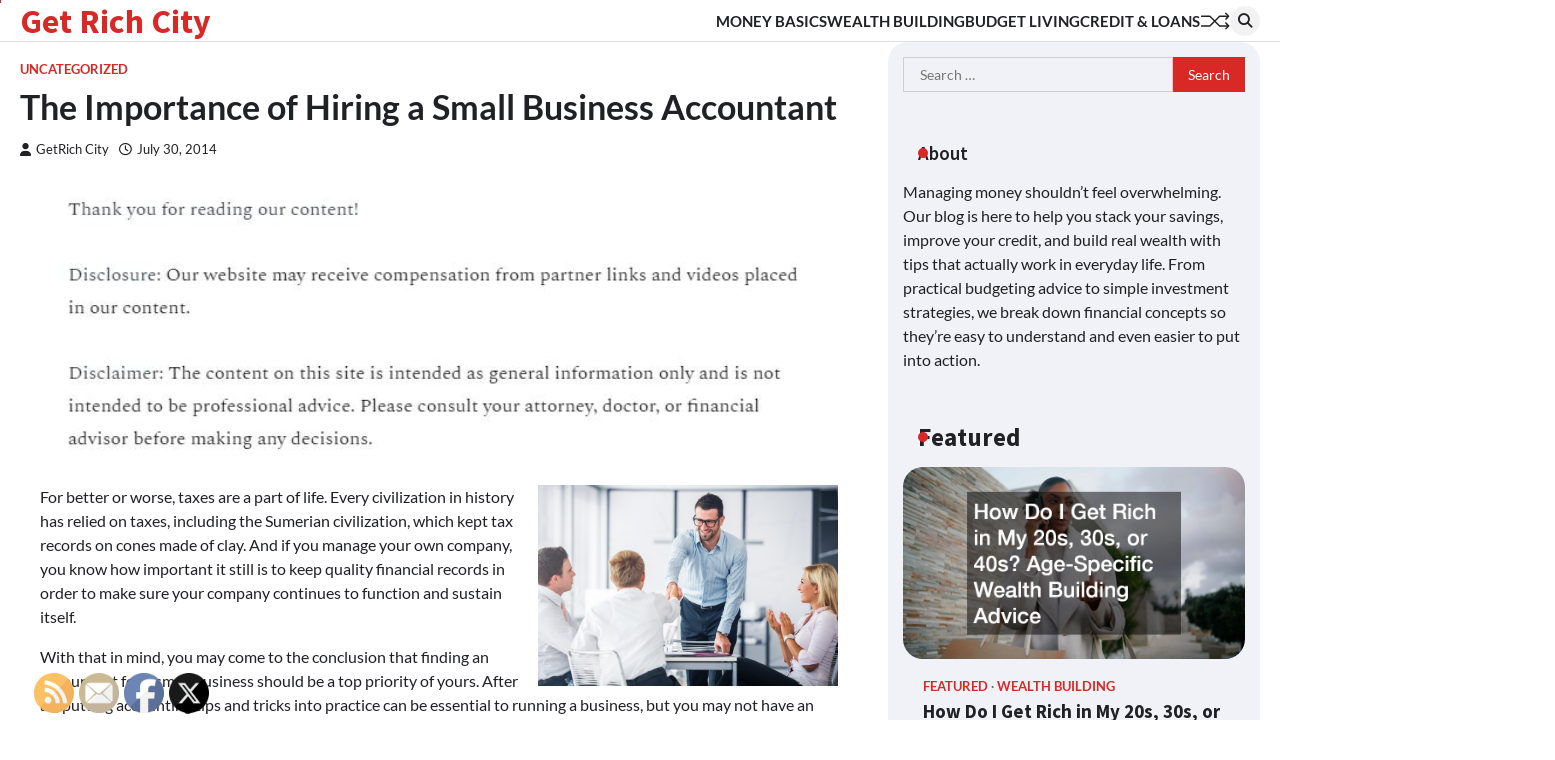

--- FILE ---
content_type: text/html; charset=UTF-8
request_url: https://getrichcity.com/2014/07/30/the-importance-of-hiring-a-small-business-accountant/
body_size: 16294
content:
<!doctype html>
<html lang="en-US">
<head>
	<meta charset="UTF-8">
	<meta name="viewport" content="width=device-width, initial-scale=1">
	<link rel="profile" href="https://gmpg.org/xfn/11">

	<meta name='robots' content='index, follow, max-image-preview:large, max-snippet:-1, max-video-preview:-1' />

	<!-- This site is optimized with the Yoast SEO plugin v26.8 - https://yoast.com/product/yoast-seo-wordpress/ -->
	<title>The Importance of Hiring a Small Business Accountant - Get Rich City</title>
	<link rel="canonical" href="https://getrichcity.com/2014/07/30/the-importance-of-hiring-a-small-business-accountant/" />
	<meta property="og:locale" content="en_US" />
	<meta property="og:type" content="article" />
	<meta property="og:title" content="The Importance of Hiring a Small Business Accountant - Get Rich City" />
	<meta property="og:description" content="For better or worse, taxes are a part of life. Every civilization in history has relied on taxes, including the&hellip;" />
	<meta property="og:url" content="https://getrichcity.com/2014/07/30/the-importance-of-hiring-a-small-business-accountant/" />
	<meta property="og:site_name" content="Get Rich City" />
	<meta property="article:published_time" content="2014-07-30T10:04:08+00:00" />
	<meta property="article:modified_time" content="2021-01-12T03:28:10+00:00" />
	<meta name="author" content="GetRich City" />
	<meta name="twitter:card" content="summary_large_image" />
	<meta name="twitter:label1" content="Written by" />
	<meta name="twitter:data1" content="GetRich City" />
	<meta name="twitter:label2" content="Est. reading time" />
	<meta name="twitter:data2" content="1 minute" />
	<!-- / Yoast SEO plugin. -->


<link rel="alternate" type="application/rss+xml" title="Get Rich City &raquo; Feed" href="https://getrichcity.com/feed/" />
<link rel="alternate" title="oEmbed (JSON)" type="application/json+oembed" href="https://getrichcity.com/wp-json/oembed/1.0/embed?url=https%3A%2F%2Fgetrichcity.com%2F2014%2F07%2F30%2Fthe-importance-of-hiring-a-small-business-accountant%2F" />
<link rel="alternate" title="oEmbed (XML)" type="text/xml+oembed" href="https://getrichcity.com/wp-json/oembed/1.0/embed?url=https%3A%2F%2Fgetrichcity.com%2F2014%2F07%2F30%2Fthe-importance-of-hiring-a-small-business-accountant%2F&#038;format=xml" />
<style id='wp-img-auto-sizes-contain-inline-css'>
img:is([sizes=auto i],[sizes^="auto," i]){contain-intrinsic-size:3000px 1500px}
/*# sourceURL=wp-img-auto-sizes-contain-inline-css */
</style>
<style id='wp-emoji-styles-inline-css'>

	img.wp-smiley, img.emoji {
		display: inline !important;
		border: none !important;
		box-shadow: none !important;
		height: 1em !important;
		width: 1em !important;
		margin: 0 0.07em !important;
		vertical-align: -0.1em !important;
		background: none !important;
		padding: 0 !important;
	}
/*# sourceURL=wp-emoji-styles-inline-css */
</style>
<style id='wp-block-library-inline-css'>
:root{--wp-block-synced-color:#7a00df;--wp-block-synced-color--rgb:122,0,223;--wp-bound-block-color:var(--wp-block-synced-color);--wp-editor-canvas-background:#ddd;--wp-admin-theme-color:#007cba;--wp-admin-theme-color--rgb:0,124,186;--wp-admin-theme-color-darker-10:#006ba1;--wp-admin-theme-color-darker-10--rgb:0,107,160.5;--wp-admin-theme-color-darker-20:#005a87;--wp-admin-theme-color-darker-20--rgb:0,90,135;--wp-admin-border-width-focus:2px}@media (min-resolution:192dpi){:root{--wp-admin-border-width-focus:1.5px}}.wp-element-button{cursor:pointer}:root .has-very-light-gray-background-color{background-color:#eee}:root .has-very-dark-gray-background-color{background-color:#313131}:root .has-very-light-gray-color{color:#eee}:root .has-very-dark-gray-color{color:#313131}:root .has-vivid-green-cyan-to-vivid-cyan-blue-gradient-background{background:linear-gradient(135deg,#00d084,#0693e3)}:root .has-purple-crush-gradient-background{background:linear-gradient(135deg,#34e2e4,#4721fb 50%,#ab1dfe)}:root .has-hazy-dawn-gradient-background{background:linear-gradient(135deg,#faaca8,#dad0ec)}:root .has-subdued-olive-gradient-background{background:linear-gradient(135deg,#fafae1,#67a671)}:root .has-atomic-cream-gradient-background{background:linear-gradient(135deg,#fdd79a,#004a59)}:root .has-nightshade-gradient-background{background:linear-gradient(135deg,#330968,#31cdcf)}:root .has-midnight-gradient-background{background:linear-gradient(135deg,#020381,#2874fc)}:root{--wp--preset--font-size--normal:16px;--wp--preset--font-size--huge:42px}.has-regular-font-size{font-size:1em}.has-larger-font-size{font-size:2.625em}.has-normal-font-size{font-size:var(--wp--preset--font-size--normal)}.has-huge-font-size{font-size:var(--wp--preset--font-size--huge)}.has-text-align-center{text-align:center}.has-text-align-left{text-align:left}.has-text-align-right{text-align:right}.has-fit-text{white-space:nowrap!important}#end-resizable-editor-section{display:none}.aligncenter{clear:both}.items-justified-left{justify-content:flex-start}.items-justified-center{justify-content:center}.items-justified-right{justify-content:flex-end}.items-justified-space-between{justify-content:space-between}.screen-reader-text{border:0;clip-path:inset(50%);height:1px;margin:-1px;overflow:hidden;padding:0;position:absolute;width:1px;word-wrap:normal!important}.screen-reader-text:focus{background-color:#ddd;clip-path:none;color:#444;display:block;font-size:1em;height:auto;left:5px;line-height:normal;padding:15px 23px 14px;text-decoration:none;top:5px;width:auto;z-index:100000}html :where(.has-border-color){border-style:solid}html :where([style*=border-top-color]){border-top-style:solid}html :where([style*=border-right-color]){border-right-style:solid}html :where([style*=border-bottom-color]){border-bottom-style:solid}html :where([style*=border-left-color]){border-left-style:solid}html :where([style*=border-width]){border-style:solid}html :where([style*=border-top-width]){border-top-style:solid}html :where([style*=border-right-width]){border-right-style:solid}html :where([style*=border-bottom-width]){border-bottom-style:solid}html :where([style*=border-left-width]){border-left-style:solid}html :where(img[class*=wp-image-]){height:auto;max-width:100%}:where(figure){margin:0 0 1em}html :where(.is-position-sticky){--wp-admin--admin-bar--position-offset:var(--wp-admin--admin-bar--height,0px)}@media screen and (max-width:600px){html :where(.is-position-sticky){--wp-admin--admin-bar--position-offset:0px}}

/*# sourceURL=wp-block-library-inline-css */
</style><style id='wp-block-paragraph-inline-css'>
.is-small-text{font-size:.875em}.is-regular-text{font-size:1em}.is-large-text{font-size:2.25em}.is-larger-text{font-size:3em}.has-drop-cap:not(:focus):first-letter{float:left;font-size:8.4em;font-style:normal;font-weight:100;line-height:.68;margin:.05em .1em 0 0;text-transform:uppercase}body.rtl .has-drop-cap:not(:focus):first-letter{float:none;margin-left:.1em}p.has-drop-cap.has-background{overflow:hidden}:root :where(p.has-background){padding:1.25em 2.375em}:where(p.has-text-color:not(.has-link-color)) a{color:inherit}p.has-text-align-left[style*="writing-mode:vertical-lr"],p.has-text-align-right[style*="writing-mode:vertical-rl"]{rotate:180deg}
/*# sourceURL=https://getrichcity.com/wp-includes/blocks/paragraph/style.min.css */
</style>
<style id='global-styles-inline-css'>
:root{--wp--preset--aspect-ratio--square: 1;--wp--preset--aspect-ratio--4-3: 4/3;--wp--preset--aspect-ratio--3-4: 3/4;--wp--preset--aspect-ratio--3-2: 3/2;--wp--preset--aspect-ratio--2-3: 2/3;--wp--preset--aspect-ratio--16-9: 16/9;--wp--preset--aspect-ratio--9-16: 9/16;--wp--preset--color--black: #000000;--wp--preset--color--cyan-bluish-gray: #abb8c3;--wp--preset--color--white: #ffffff;--wp--preset--color--pale-pink: #f78da7;--wp--preset--color--vivid-red: #cf2e2e;--wp--preset--color--luminous-vivid-orange: #ff6900;--wp--preset--color--luminous-vivid-amber: #fcb900;--wp--preset--color--light-green-cyan: #7bdcb5;--wp--preset--color--vivid-green-cyan: #00d084;--wp--preset--color--pale-cyan-blue: #8ed1fc;--wp--preset--color--vivid-cyan-blue: #0693e3;--wp--preset--color--vivid-purple: #9b51e0;--wp--preset--gradient--vivid-cyan-blue-to-vivid-purple: linear-gradient(135deg,rgb(6,147,227) 0%,rgb(155,81,224) 100%);--wp--preset--gradient--light-green-cyan-to-vivid-green-cyan: linear-gradient(135deg,rgb(122,220,180) 0%,rgb(0,208,130) 100%);--wp--preset--gradient--luminous-vivid-amber-to-luminous-vivid-orange: linear-gradient(135deg,rgb(252,185,0) 0%,rgb(255,105,0) 100%);--wp--preset--gradient--luminous-vivid-orange-to-vivid-red: linear-gradient(135deg,rgb(255,105,0) 0%,rgb(207,46,46) 100%);--wp--preset--gradient--very-light-gray-to-cyan-bluish-gray: linear-gradient(135deg,rgb(238,238,238) 0%,rgb(169,184,195) 100%);--wp--preset--gradient--cool-to-warm-spectrum: linear-gradient(135deg,rgb(74,234,220) 0%,rgb(151,120,209) 20%,rgb(207,42,186) 40%,rgb(238,44,130) 60%,rgb(251,105,98) 80%,rgb(254,248,76) 100%);--wp--preset--gradient--blush-light-purple: linear-gradient(135deg,rgb(255,206,236) 0%,rgb(152,150,240) 100%);--wp--preset--gradient--blush-bordeaux: linear-gradient(135deg,rgb(254,205,165) 0%,rgb(254,45,45) 50%,rgb(107,0,62) 100%);--wp--preset--gradient--luminous-dusk: linear-gradient(135deg,rgb(255,203,112) 0%,rgb(199,81,192) 50%,rgb(65,88,208) 100%);--wp--preset--gradient--pale-ocean: linear-gradient(135deg,rgb(255,245,203) 0%,rgb(182,227,212) 50%,rgb(51,167,181) 100%);--wp--preset--gradient--electric-grass: linear-gradient(135deg,rgb(202,248,128) 0%,rgb(113,206,126) 100%);--wp--preset--gradient--midnight: linear-gradient(135deg,rgb(2,3,129) 0%,rgb(40,116,252) 100%);--wp--preset--font-size--small: 13px;--wp--preset--font-size--medium: 20px;--wp--preset--font-size--large: 36px;--wp--preset--font-size--x-large: 42px;--wp--preset--spacing--20: 0.44rem;--wp--preset--spacing--30: 0.67rem;--wp--preset--spacing--40: 1rem;--wp--preset--spacing--50: 1.5rem;--wp--preset--spacing--60: 2.25rem;--wp--preset--spacing--70: 3.38rem;--wp--preset--spacing--80: 5.06rem;--wp--preset--shadow--natural: 6px 6px 9px rgba(0, 0, 0, 0.2);--wp--preset--shadow--deep: 12px 12px 50px rgba(0, 0, 0, 0.4);--wp--preset--shadow--sharp: 6px 6px 0px rgba(0, 0, 0, 0.2);--wp--preset--shadow--outlined: 6px 6px 0px -3px rgb(255, 255, 255), 6px 6px rgb(0, 0, 0);--wp--preset--shadow--crisp: 6px 6px 0px rgb(0, 0, 0);}:where(.is-layout-flex){gap: 0.5em;}:where(.is-layout-grid){gap: 0.5em;}body .is-layout-flex{display: flex;}.is-layout-flex{flex-wrap: wrap;align-items: center;}.is-layout-flex > :is(*, div){margin: 0;}body .is-layout-grid{display: grid;}.is-layout-grid > :is(*, div){margin: 0;}:where(.wp-block-columns.is-layout-flex){gap: 2em;}:where(.wp-block-columns.is-layout-grid){gap: 2em;}:where(.wp-block-post-template.is-layout-flex){gap: 1.25em;}:where(.wp-block-post-template.is-layout-grid){gap: 1.25em;}.has-black-color{color: var(--wp--preset--color--black) !important;}.has-cyan-bluish-gray-color{color: var(--wp--preset--color--cyan-bluish-gray) !important;}.has-white-color{color: var(--wp--preset--color--white) !important;}.has-pale-pink-color{color: var(--wp--preset--color--pale-pink) !important;}.has-vivid-red-color{color: var(--wp--preset--color--vivid-red) !important;}.has-luminous-vivid-orange-color{color: var(--wp--preset--color--luminous-vivid-orange) !important;}.has-luminous-vivid-amber-color{color: var(--wp--preset--color--luminous-vivid-amber) !important;}.has-light-green-cyan-color{color: var(--wp--preset--color--light-green-cyan) !important;}.has-vivid-green-cyan-color{color: var(--wp--preset--color--vivid-green-cyan) !important;}.has-pale-cyan-blue-color{color: var(--wp--preset--color--pale-cyan-blue) !important;}.has-vivid-cyan-blue-color{color: var(--wp--preset--color--vivid-cyan-blue) !important;}.has-vivid-purple-color{color: var(--wp--preset--color--vivid-purple) !important;}.has-black-background-color{background-color: var(--wp--preset--color--black) !important;}.has-cyan-bluish-gray-background-color{background-color: var(--wp--preset--color--cyan-bluish-gray) !important;}.has-white-background-color{background-color: var(--wp--preset--color--white) !important;}.has-pale-pink-background-color{background-color: var(--wp--preset--color--pale-pink) !important;}.has-vivid-red-background-color{background-color: var(--wp--preset--color--vivid-red) !important;}.has-luminous-vivid-orange-background-color{background-color: var(--wp--preset--color--luminous-vivid-orange) !important;}.has-luminous-vivid-amber-background-color{background-color: var(--wp--preset--color--luminous-vivid-amber) !important;}.has-light-green-cyan-background-color{background-color: var(--wp--preset--color--light-green-cyan) !important;}.has-vivid-green-cyan-background-color{background-color: var(--wp--preset--color--vivid-green-cyan) !important;}.has-pale-cyan-blue-background-color{background-color: var(--wp--preset--color--pale-cyan-blue) !important;}.has-vivid-cyan-blue-background-color{background-color: var(--wp--preset--color--vivid-cyan-blue) !important;}.has-vivid-purple-background-color{background-color: var(--wp--preset--color--vivid-purple) !important;}.has-black-border-color{border-color: var(--wp--preset--color--black) !important;}.has-cyan-bluish-gray-border-color{border-color: var(--wp--preset--color--cyan-bluish-gray) !important;}.has-white-border-color{border-color: var(--wp--preset--color--white) !important;}.has-pale-pink-border-color{border-color: var(--wp--preset--color--pale-pink) !important;}.has-vivid-red-border-color{border-color: var(--wp--preset--color--vivid-red) !important;}.has-luminous-vivid-orange-border-color{border-color: var(--wp--preset--color--luminous-vivid-orange) !important;}.has-luminous-vivid-amber-border-color{border-color: var(--wp--preset--color--luminous-vivid-amber) !important;}.has-light-green-cyan-border-color{border-color: var(--wp--preset--color--light-green-cyan) !important;}.has-vivid-green-cyan-border-color{border-color: var(--wp--preset--color--vivid-green-cyan) !important;}.has-pale-cyan-blue-border-color{border-color: var(--wp--preset--color--pale-cyan-blue) !important;}.has-vivid-cyan-blue-border-color{border-color: var(--wp--preset--color--vivid-cyan-blue) !important;}.has-vivid-purple-border-color{border-color: var(--wp--preset--color--vivid-purple) !important;}.has-vivid-cyan-blue-to-vivid-purple-gradient-background{background: var(--wp--preset--gradient--vivid-cyan-blue-to-vivid-purple) !important;}.has-light-green-cyan-to-vivid-green-cyan-gradient-background{background: var(--wp--preset--gradient--light-green-cyan-to-vivid-green-cyan) !important;}.has-luminous-vivid-amber-to-luminous-vivid-orange-gradient-background{background: var(--wp--preset--gradient--luminous-vivid-amber-to-luminous-vivid-orange) !important;}.has-luminous-vivid-orange-to-vivid-red-gradient-background{background: var(--wp--preset--gradient--luminous-vivid-orange-to-vivid-red) !important;}.has-very-light-gray-to-cyan-bluish-gray-gradient-background{background: var(--wp--preset--gradient--very-light-gray-to-cyan-bluish-gray) !important;}.has-cool-to-warm-spectrum-gradient-background{background: var(--wp--preset--gradient--cool-to-warm-spectrum) !important;}.has-blush-light-purple-gradient-background{background: var(--wp--preset--gradient--blush-light-purple) !important;}.has-blush-bordeaux-gradient-background{background: var(--wp--preset--gradient--blush-bordeaux) !important;}.has-luminous-dusk-gradient-background{background: var(--wp--preset--gradient--luminous-dusk) !important;}.has-pale-ocean-gradient-background{background: var(--wp--preset--gradient--pale-ocean) !important;}.has-electric-grass-gradient-background{background: var(--wp--preset--gradient--electric-grass) !important;}.has-midnight-gradient-background{background: var(--wp--preset--gradient--midnight) !important;}.has-small-font-size{font-size: var(--wp--preset--font-size--small) !important;}.has-medium-font-size{font-size: var(--wp--preset--font-size--medium) !important;}.has-large-font-size{font-size: var(--wp--preset--font-size--large) !important;}.has-x-large-font-size{font-size: var(--wp--preset--font-size--x-large) !important;}
/*# sourceURL=global-styles-inline-css */
</style>

<style id='classic-theme-styles-inline-css'>
/*! This file is auto-generated */
.wp-block-button__link{color:#fff;background-color:#32373c;border-radius:9999px;box-shadow:none;text-decoration:none;padding:calc(.667em + 2px) calc(1.333em + 2px);font-size:1.125em}.wp-block-file__button{background:#32373c;color:#fff;text-decoration:none}
/*# sourceURL=/wp-includes/css/classic-themes.min.css */
</style>
<link rel='stylesheet' id='SFSImainCss-css' href='https://getrichcity.com/wp-content/plugins/ultimate-social-media-icons/css/sfsi-style.css?ver=2.9.6' media='all' />
<link rel='stylesheet' id='flash-news-slick-style-css' href='https://getrichcity.com/wp-content/themes/flash-news/assets/css/slick.min.css?ver=1.8.1' media='all' />
<link rel='stylesheet' id='flash-news-fontawesome-style-css' href='https://getrichcity.com/wp-content/themes/flash-news/assets/css/fontawesome.min.css?ver=6.4.2' media='all' />
<link rel='stylesheet' id='flash-news-google-fonts-css' href='https://getrichcity.com/wp-content/fonts/25b629aa622ed534aa40cbdddd5450f9.css' media='all' />
<link rel='stylesheet' id='flash-news-style-css' href='https://getrichcity.com/wp-content/themes/flash-news/style.css?ver=1.1.2' media='all' />
<style id='flash-news-style-inline-css'>

    /* Color */
    :root {
        --header-text-color: #d82926;
    }
    
    /* Typograhpy */
    :root {
        --font-heading: "Source Sans Pro", serif;
        --font-main: -apple-system, BlinkMacSystemFont,"Lato", "Segoe UI", Roboto, Oxygen-Sans, Ubuntu, Cantarell, "Helvetica Neue", sans-serif;
    }

    body,
	button, input, select, optgroup, textarea {
        font-family: "Lato", serif;
	}

	.site-title a {
        font-family: "Source Sans Pro", serif;
	}
    
	.site-description {
        font-family: "Lato", serif;
	}
    
/*# sourceURL=flash-news-style-inline-css */
</style>
<script src="https://getrichcity.com/wp-includes/js/jquery/jquery.min.js?ver=3.7.1" id="jquery-core-js"></script>
<script src="https://getrichcity.com/wp-includes/js/jquery/jquery-migrate.min.js?ver=3.4.1" id="jquery-migrate-js"></script>
<link rel="https://api.w.org/" href="https://getrichcity.com/wp-json/" /><link rel="alternate" title="JSON" type="application/json" href="https://getrichcity.com/wp-json/wp/v2/posts/119" /><link rel="EditURI" type="application/rsd+xml" title="RSD" href="https://getrichcity.com/xmlrpc.php?rsd" />
<meta name="generator" content="WordPress 6.9" />
<link rel='shortlink' href='https://getrichcity.com/?p=119' />


<!-- This site is optimized with the Schema plugin v1.7.9.6 - https://schema.press -->
<script type="application/ld+json">{"@context":"https:\/\/schema.org\/","@type":"BlogPosting","mainEntityOfPage":{"@type":"WebPage","@id":"https:\/\/getrichcity.com\/2014\/07\/30\/the-importance-of-hiring-a-small-business-accountant\/"},"url":"https:\/\/getrichcity.com\/2014\/07\/30\/the-importance-of-hiring-a-small-business-accountant\/","headline":"The Importance of Hiring a Small Business Accountant","datePublished":"2014-07-30T10:04:08+00:00","dateModified":"2021-01-12T03:28:10+00:00","publisher":{"@type":"Organization","@id":"https:\/\/getrichcity.com\/#organization","name":"Get Rich City","logo":{"@type":"ImageObject","url":"","width":600,"height":60}},"articleSection":"Uncategorized","description":"For better or worse, taxes are a part of life. Every civilization in history has relied on taxes, including the Sumerian civilization, which kept tax records on cones made of clay. And if you manage your own company, you know how important it still is to keep quality financial","author":{"@type":"Person","name":"GetRich City","url":"https:\/\/getrichcity.com\/author\/finance-tips\/","image":{"@type":"ImageObject","url":"https:\/\/secure.gravatar.com\/avatar\/9baecf92bae6639a4e61738fb5c8b53b063b214f232b91bd950a7b295f0cd154?s=96&d=mm&r=g","height":96,"width":96}}}</script>

<meta name="follow.[base64]" content="y3Y34j9ESRWRnLgfaKfE"/>
<style type="text/css" id="breadcrumb-trail-css">.trail-items li::after {content: "/";}</style>
<meta name="generator" content="speculation-rules 1.6.0">
</head>

<body data-rsssl=1 class="wp-singular post-template-default single single-post postid-119 single-format-standard wp-embed-responsive wp-theme-flash-news sfsi_actvite_theme_default right-sidebar light-theme">
		<div class="ascendoor-page-progress"></div>
	<div id="page" class="site ascendoor-site-wrapper">
		<a class="skip-link screen-reader-text" href="#primary">Skip to content</a>
		<div id="loader">
			<div class="loader-container">
				<div id="preloader loader-1">
					<div class="dot"></div>
				</div>
			</div>
		</div>
		<header id="masthead" class="site-header">
									<div class="middle-bottom-header " style="background-image: url('')">
				<div class="middle-header-part">
					<div class="ascendoor-wrapper">
						<div class="middle-header-wrapper">
							<div class="site-branding">
																<div class="site-identity">
																			<p class="site-title"><a href="https://getrichcity.com/" rel="home">Get Rich City</a></p>
																		</div>
							</div><!-- .site-branding -->
							<div class="middle-header-navigation">
								<div class="navigation-part">
									<nav id="site-navigation" class="main-navigation">
										<button class="menu-toggle" aria-controls="primary-menu" aria-expanded="false">
											<span></span>
											<span></span>
											<span></span>
										</button>
										<div class="main-navigation-links">
											<div class="menu-home-container"><ul id="menu-home" class="menu"><li id="menu-item-1373" class="menu-item menu-item-type-taxonomy menu-item-object-category menu-item-1373"><a href="https://getrichcity.com/category/money-basics/">Money Basics</a></li>
<li id="menu-item-1374" class="menu-item menu-item-type-taxonomy menu-item-object-category menu-item-1374"><a href="https://getrichcity.com/category/wealth-building/">Wealth Building</a></li>
<li id="menu-item-1375" class="menu-item menu-item-type-taxonomy menu-item-object-category menu-item-1375"><a href="https://getrichcity.com/category/budget-living/">Budget Living</a></li>
<li id="menu-item-1376" class="menu-item menu-item-type-taxonomy menu-item-object-category menu-item-1376"><a href="https://getrichcity.com/category/credit-loans/">Credit &amp; Loans</a></li>
</ul></div>										</div>
									</nav><!-- #site-navigation -->
								</div>
								<div class="bottom-header-right-part">
									<div class="ramdom-post">
																						<a href="https://getrichcity.com/2016/05/04/how-to-determine-a-peer-group-for-your-business-comps/" data-title="View Random Post">
													<svg xmlns="http://www.w3.org/2000/svg" x="0px" y="0px" viewBox="0 0 100 100">
														<polyline class="line arrow-end top" points="5.6,34.2 33.2,34.4 65.6,66.8 93.4,66.3 "/>
														<polyline class="line arrow-end bottom" points="5.6,66.8 33.2,66.6 65.6,34.2 93.4,34.7 "/>
														<polyline class="line" points="85.9,24.5 95.4,34.2 86.6,43.5 "/>
														<polyline class="line" points="85.9,56.5 95.4,66.2 86.6,75.5 "/>
													</svg>
												</a>
																					</div>
									<div class="header-search">
										<div class="header-search-wrap">
											<a href="#" title="Search" class="header-search-icon">
												<i class="fa fa-search"></i>
											</a>
											<div class="header-search-form">
												<form role="search" method="get" class="search-form" action="https://getrichcity.com/">
				<label>
					<span class="screen-reader-text">Search for:</span>
					<input type="search" class="search-field" placeholder="Search &hellip;" value="" name="s" />
				</label>
				<input type="submit" class="search-submit" value="Search" />
			</form>											</div>
										</div>
									</div>
								</div>
							</div>
						</div>
					</div>
				</div>
			</div>
		</header><!-- #masthead -->

			<div id="content" class="site-content">
			<div class="ascendoor-wrapper">
				<div class="ascendoor-page">
				<main id="primary" class="site-main">

	
<article id="post-119" class="post-119 post type-post status-publish format-standard hentry category-uncategorized">
	<div class="mag-post-single">
		<div class="mag-post-detail">
						<div class="mag-post-category">
				<a href="https://getrichcity.com/category/uncategorized/">Uncategorized</a>			</div>
						<header class="entry-header">
				<h1 class="entry-title">The Importance of Hiring a Small Business Accountant</h1>					<div class="mag-post-meta">
						<span class="post-author"> <a class="url fn n" href="https://getrichcity.com/author/finance-tips/"><i class="fas fa-user"></i>GetRich City</a></span><span class="post-date"><a href="https://getrichcity.com/2014/07/30/the-importance-of-hiring-a-small-business-accountant/" rel="bookmark"><i class="far fa-clock"></i><time class="entry-date published" datetime="2014-07-30T10:04:08+00:00">July 30, 2014</time><time class="updated" datetime="2021-01-12T03:28:10+00:00">January 12, 2021</time></a></span>					</div>
							</header><!-- .entry-header -->
		</div>
				<div class="entry-content">
			<img decoding="async" src="/wp-content/uploads/2021/08/ftc-disclosure-082521.jpg" style="width:100%; margin:auto;">

<p><!--noteaser--></p>
<div style="float: right; padding-left: 10px;"><img decoding="async" src="https://s3.amazonaws.com/ztu/2569_119_793289_1.jpg" alt="Need an accountant" align="right" width="300" /></div>
<p> For better or worse, taxes are a part of life. Every civilization in history has relied on taxes, including the Sumerian civilization, which kept tax records on cones made of clay. And if you manage your own company, you know how important it still is to keep quality financial records in order to make sure your company continues to function and sustain itself.</p>
<p>With that in mind, you may come to the conclusion that finding an accountant for a small business should be a top priority of yours. After all, putting accounting tips and tricks into practice can be essential to running a business, but you may not have an accountant in-house.</p>
<p>When <a href="http://dealbook.nytimes.com/2013/06/03/the-s-e-c-is-bringin-sexy-back-to-accounting-investigations/" Title="Online resources">choosing an accountant</a>, make sure that you hire a professional who doesn&#8217;t merely have <a href="http://www.entrepreneur.com/cashflowmoneymanagement/accountingbasics/archive143958.html" Title="Choosing an accountant, Find an accountant for small business">basic accounting tips</a> to offer, but can also actively keep track of and anticipate outgoing and incoming funds, how they are being allocated, and other details by assessing expenses and revenues.</p>
<p>If you have difficulty finding an accountant for a small business and you do not hire one, you may risk not having adequate financial resources eventually, which can also lead to legal complications and ramifications.</p>
<p>To share questions, comments, or tips about how to find a quality accountant for your small business, be sure to make your thoughts known in the section below. Learn more at this link: <a href="http://www.sp-pc.ca" Title="Interesting stuff">www.sp-pc.ca</a></p></p>
		</div><!-- .entry-content -->
	</div>


	<footer class="entry-footer">
			</footer><!-- .entry-footer -->
</article><!-- #post-119 -->

	<nav class="navigation post-navigation" aria-label="Posts">
		<h2 class="screen-reader-text">Post navigation</h2>
		<div class="nav-links"><div class="nav-previous"><a href="https://getrichcity.com/2014/07/28/san-antonio-area-experiencing-commercial-real-estate-market-boom/" rel="prev"><span>&#10229;</span> <span class="nav-title">San Antonio Area Experiencing Commercial Real Estate Market Boom</span></a></div><div class="nav-next"><a href="https://getrichcity.com/2014/07/31/letting-the-experts-handle-the-tough-tasks-when-it-comes-to-payroll/" rel="next"><span class="nav-title">Letting the Experts Handle the Tough Tasks When It Comes to Payroll</span> <span>&#10230;</span></a></div></div>
	</nav>				<div class="related-posts">
					<h2>Related Posts</h2>
					<div class="magazine-archive-layout grid-layout grid-column-3">
													<article id="post-526" class="post-526 post type-post status-publish format-standard hentry category-uncategorized">
								<div class="mag-post-single">
									<div class="mag-post-img">
																			</div>
									<div class="mag-post-detail">
										<h5 class="entry-title mag-post-title"><a href="https://getrichcity.com/2018/06/27/do-you-make-use-of-online-banking-services/" rel="bookmark">Do You Make Use of Online Banking Services?</a></h5>										<div class="mag-post-excerpt">
											<p>The summer after graduating from high school is a time full of transition. From the decision to apply for a&hellip;</p>
										</div><!-- .entry-content -->
									</div>
								</div>
							</article>
														<article id="post-348" class="post-348 post type-post status-publish format-standard hentry category-uncategorized">
								<div class="mag-post-single">
									<div class="mag-post-img">
																			</div>
									<div class="mag-post-detail">
										<h5 class="entry-title mag-post-title"><a href="https://getrichcity.com/2016/03/01/your-structured-lawsuit-settlement-could-be-costing-you-thousands-the-facts-about-taxes/" rel="bookmark">Your Structured Lawsuit Settlement Could be Costing You Thousands  The Facts About Taxes</a></h5>										<div class="mag-post-excerpt">
											<p>What American consumers don&#8217;t know about debt could be costing them thousands every year. Delaying payment or defaulting on student&hellip;</p>
										</div><!-- .entry-content -->
									</div>
								</div>
							</article>
														<article id="post-198" class="post-198 post type-post status-publish format-standard hentry category-uncategorized">
								<div class="mag-post-single">
									<div class="mag-post-img">
																			</div>
									<div class="mag-post-detail">
										<h5 class="entry-title mag-post-title"><a href="https://getrichcity.com/2015/03/06/how-to-find-a-reputable-gold-dealer/" rel="bookmark">How to Find a Reputable Gold Dealer</a></h5>										<div class="mag-post-excerpt">
											<p>The gold industry is booming, and with it there are a lot more people wondering how to buy and sell&hellip;</p>
										</div><!-- .entry-content -->
									</div>
								</div>
							</article>
												</div>
				</div>
				
</main><!-- #main -->

<aside id="secondary" class="widget-area">
	<div class="secondary-widgets-section-inside">
		<section id="search-2" class="widget widget_search"><form role="search" method="get" class="search-form" action="https://getrichcity.com/">
				<label>
					<span class="screen-reader-text">Search for:</span>
					<input type="search" class="search-field" placeholder="Search &hellip;" value="" name="s" />
				</label>
				<input type="submit" class="search-submit" value="Search" />
			</form></section><section id="block-6" class="widget widget_block"><h2 class="widget-title"><span>About</span></h2><div class="wp-widget-group__inner-blocks">
<p>Managing money shouldn’t feel overwhelming. Our blog is here to help you stack your savings, improve your credit, and build real wealth with tips that actually work in everyday life. From practical budgeting advice to simple investment strategies, we break down financial concepts so they’re easy to understand and even easier to put into action.</p>
</div></section><section id="flash_news_posts_list_widget-3" class="widget ascendoor-widget magazine-list-section style-1">			<div class="section-header">
				<h2 class="widget-title"><span>Featured</span></h2>			</div>
			<div class="magazine-section-body">
				<div class="magazine-list-section-wrapper">
												<div class="mag-post-single has-image list-design">
								<div class="mag-post-img">
									<a href="https://getrichcity.com/2025/08/04/how-do-i-get-rich-in-my-20s-30s-or-40s-age-specific-wealth-building-advice/">
										<img width="800" height="450" src="https://getrichcity.com/wp-content/uploads/2025/08/4761_4090_350910727_4-1.jpg" class="attachment-post-thumbnail size-post-thumbnail wp-post-image" alt="a rich-looking woman" decoding="async" loading="lazy" srcset="https://getrichcity.com/wp-content/uploads/2025/08/4761_4090_350910727_4-1.jpg 800w, https://getrichcity.com/wp-content/uploads/2025/08/4761_4090_350910727_4-1-300x169.jpg 300w, https://getrichcity.com/wp-content/uploads/2025/08/4761_4090_350910727_4-1-768x432.jpg 768w" sizes="auto, (max-width: 800px) 100vw, 800px" />									</a>
								</div>
								<div class="mag-post-detail">
									<div class="mag-post-category">
										<a href="https://getrichcity.com/category/featured/" style="color: #d82926;">Featured</a><a href="https://getrichcity.com/category/wealth-building/">Wealth Building</a>									</div>
									<h3 class="mag-post-title">
										<a href="https://getrichcity.com/2025/08/04/how-do-i-get-rich-in-my-20s-30s-or-40s-age-specific-wealth-building-advice/">How Do I Get Rich in My 20s, 30s, or 40s? Age-Specific Wealth Building Advice</a>
									</h3>
									<div class="mag-post-meta">
										<span class="post-author">
											<a href="https://getrichcity.com/author/finance-tips/"><i class="fas fa-user"></i>GetRich City</a>
										</span>
										<span class="post-date">
											<a href="https://getrichcity.com/2025/08/04/how-do-i-get-rich-in-my-20s-30s-or-40s-age-specific-wealth-building-advice/"><i class="far fa-clock"></i>August 4, 2025</a>
										</span>
									</div>
									<div class="mag-post-excerpt">
										<p>Building wealth is a lifelong journey, but your strategy should evolve with your age. Whether you&#039;re in your 20s trying to find your financial footing, in your 30s managing both&hellip;</p>
									</div>
								</div>
							</div>
														<div class="mag-post-single has-image list-design">
								<div class="mag-post-img">
									<a href="https://getrichcity.com/2025/08/04/what-is-the-best-way-to-get-rich-a-financial-advisors-blueprint-to-making-great-money/">
										<img width="800" height="450" src="https://getrichcity.com/wp-content/uploads/2025/08/4761_4090_351496806_1.jpg" class="attachment-post-thumbnail size-post-thumbnail wp-post-image" alt="a wealthy man flying in a private jet" decoding="async" loading="lazy" srcset="https://getrichcity.com/wp-content/uploads/2025/08/4761_4090_351496806_1.jpg 800w, https://getrichcity.com/wp-content/uploads/2025/08/4761_4090_351496806_1-300x169.jpg 300w, https://getrichcity.com/wp-content/uploads/2025/08/4761_4090_351496806_1-768x432.jpg 768w" sizes="auto, (max-width: 800px) 100vw, 800px" />									</a>
								</div>
								<div class="mag-post-detail">
									<div class="mag-post-category">
										<a href="https://getrichcity.com/category/featured/" style="color: #d82926;">Featured</a><a href="https://getrichcity.com/category/wealth-building/">Wealth Building</a>									</div>
									<h3 class="mag-post-title">
										<a href="https://getrichcity.com/2025/08/04/what-is-the-best-way-to-get-rich-a-financial-advisors-blueprint-to-making-great-money/">What Is the Best Way to Get Rich? A Financial Advisor’s Blueprint to Making Great Money</a>
									</h3>
									<div class="mag-post-meta">
										<span class="post-author">
											<a href="https://getrichcity.com/author/finance-tips/"><i class="fas fa-user"></i>GetRich City</a>
										</span>
										<span class="post-date">
											<a href="https://getrichcity.com/2025/08/04/what-is-the-best-way-to-get-rich-a-financial-advisors-blueprint-to-making-great-money/"><i class="far fa-clock"></i>August 4, 2025</a>
										</span>
									</div>
									<div class="mag-post-excerpt">
										<p>The question, “What is the best way to get rich?” has crossed nearly everyone’s mind at some point. For some, it’s about escaping the paycheck-to-paycheck cycle. For others, it&#039;s the&hellip;</p>
									</div>
								</div>
							</div>
											</div>
			</div>
			</section><section id="block-7" class="widget widget_block widget_text">
<p></p>
</section>
		<section id="recent-posts-2" class="widget widget_recent_entries">
		<h2 class="widget-title"><span>Recent Posts</span></h2>
		<ul>
											<li>
					<a href="https://getrichcity.com/2026/01/26/how-long-does-it-take-to-get-a-credit-score-and-build-credit-fast/">How Long Does It Take to Get a Credit Score and Build Credit Fast</a>
									</li>
											<li>
					<a href="https://getrichcity.com/2026/01/26/when-do-credit-scores-update-key-facts-every-borrower-should-know/">When Do Credit Scores Update? Key Facts Every Borrower Should Know</a>
									</li>
											<li>
					<a href="https://getrichcity.com/2026/01/19/what-is-personal-financial-literacy-key-concepts-you-need-to-know/">What Is Personal Financial Literacy? Key Concepts You Need to Know</a>
									</li>
											<li>
					<a href="https://getrichcity.com/2026/01/19/financial-literacy-terms-you-need-to-know-for-wealth-building-and-retirement-planning/">Financial Literacy Terms You Need to Know for Wealth Building and Retirement Planning</a>
									</li>
											<li>
					<a href="https://getrichcity.com/2025/12/23/how-to-use-life-insurance-to-build-wealth-a-step-by-step-guide-for-long-term-investors/">How to Use Life Insurance to Build Wealth: A Step-by-Step Guide for Long-Term Investors</a>
									</li>
					</ul>

		</section><section id="archives-2" class="widget widget_archive"><h2 class="widget-title"><span>Archives</span></h2>		<label class="screen-reader-text" for="archives-dropdown-2">Archives</label>
		<select id="archives-dropdown-2" name="archive-dropdown">
			
			<option value="">Select Month</option>
				<option value='https://getrichcity.com/2026/01/'> January 2026 </option>
	<option value='https://getrichcity.com/2025/12/'> December 2025 </option>
	<option value='https://getrichcity.com/2025/10/'> October 2025 </option>
	<option value='https://getrichcity.com/2025/09/'> September 2025 </option>
	<option value='https://getrichcity.com/2025/08/'> August 2025 </option>
	<option value='https://getrichcity.com/2025/03/'> March 2025 </option>
	<option value='https://getrichcity.com/2025/02/'> February 2025 </option>
	<option value='https://getrichcity.com/2025/01/'> January 2025 </option>
	<option value='https://getrichcity.com/2024/12/'> December 2024 </option>
	<option value='https://getrichcity.com/2024/11/'> November 2024 </option>
	<option value='https://getrichcity.com/2024/10/'> October 2024 </option>
	<option value='https://getrichcity.com/2024/09/'> September 2024 </option>
	<option value='https://getrichcity.com/2024/08/'> August 2024 </option>
	<option value='https://getrichcity.com/2024/07/'> July 2024 </option>
	<option value='https://getrichcity.com/2024/06/'> June 2024 </option>
	<option value='https://getrichcity.com/2024/05/'> May 2024 </option>
	<option value='https://getrichcity.com/2024/04/'> April 2024 </option>
	<option value='https://getrichcity.com/2024/02/'> February 2024 </option>
	<option value='https://getrichcity.com/2023/11/'> November 2023 </option>
	<option value='https://getrichcity.com/2023/10/'> October 2023 </option>
	<option value='https://getrichcity.com/2023/09/'> September 2023 </option>
	<option value='https://getrichcity.com/2023/08/'> August 2023 </option>
	<option value='https://getrichcity.com/2023/06/'> June 2023 </option>
	<option value='https://getrichcity.com/2023/05/'> May 2023 </option>
	<option value='https://getrichcity.com/2023/04/'> April 2023 </option>
	<option value='https://getrichcity.com/2023/03/'> March 2023 </option>
	<option value='https://getrichcity.com/2023/02/'> February 2023 </option>
	<option value='https://getrichcity.com/2023/01/'> January 2023 </option>
	<option value='https://getrichcity.com/2022/11/'> November 2022 </option>
	<option value='https://getrichcity.com/2022/10/'> October 2022 </option>
	<option value='https://getrichcity.com/2022/09/'> September 2022 </option>
	<option value='https://getrichcity.com/2022/08/'> August 2022 </option>
	<option value='https://getrichcity.com/2022/07/'> July 2022 </option>
	<option value='https://getrichcity.com/2022/06/'> June 2022 </option>
	<option value='https://getrichcity.com/2022/05/'> May 2022 </option>
	<option value='https://getrichcity.com/2022/04/'> April 2022 </option>
	<option value='https://getrichcity.com/2022/03/'> March 2022 </option>
	<option value='https://getrichcity.com/2022/02/'> February 2022 </option>
	<option value='https://getrichcity.com/2022/01/'> January 2022 </option>
	<option value='https://getrichcity.com/2021/12/'> December 2021 </option>
	<option value='https://getrichcity.com/2021/09/'> September 2021 </option>
	<option value='https://getrichcity.com/2021/08/'> August 2021 </option>
	<option value='https://getrichcity.com/2021/07/'> July 2021 </option>
	<option value='https://getrichcity.com/2021/05/'> May 2021 </option>
	<option value='https://getrichcity.com/2021/01/'> January 2021 </option>
	<option value='https://getrichcity.com/2020/11/'> November 2020 </option>
	<option value='https://getrichcity.com/2020/10/'> October 2020 </option>
	<option value='https://getrichcity.com/2020/09/'> September 2020 </option>
	<option value='https://getrichcity.com/2020/08/'> August 2020 </option>
	<option value='https://getrichcity.com/2020/07/'> July 2020 </option>
	<option value='https://getrichcity.com/2020/06/'> June 2020 </option>
	<option value='https://getrichcity.com/2020/05/'> May 2020 </option>
	<option value='https://getrichcity.com/2020/02/'> February 2020 </option>
	<option value='https://getrichcity.com/2020/01/'> January 2020 </option>
	<option value='https://getrichcity.com/2019/12/'> December 2019 </option>
	<option value='https://getrichcity.com/2019/11/'> November 2019 </option>
	<option value='https://getrichcity.com/2019/09/'> September 2019 </option>
	<option value='https://getrichcity.com/2019/08/'> August 2019 </option>
	<option value='https://getrichcity.com/2019/07/'> July 2019 </option>
	<option value='https://getrichcity.com/2019/06/'> June 2019 </option>
	<option value='https://getrichcity.com/2019/05/'> May 2019 </option>
	<option value='https://getrichcity.com/2019/03/'> March 2019 </option>
	<option value='https://getrichcity.com/2019/02/'> February 2019 </option>
	<option value='https://getrichcity.com/2019/01/'> January 2019 </option>
	<option value='https://getrichcity.com/2018/11/'> November 2018 </option>
	<option value='https://getrichcity.com/2018/10/'> October 2018 </option>
	<option value='https://getrichcity.com/2018/08/'> August 2018 </option>
	<option value='https://getrichcity.com/2018/07/'> July 2018 </option>
	<option value='https://getrichcity.com/2018/06/'> June 2018 </option>
	<option value='https://getrichcity.com/2018/04/'> April 2018 </option>
	<option value='https://getrichcity.com/2018/03/'> March 2018 </option>
	<option value='https://getrichcity.com/2018/02/'> February 2018 </option>
	<option value='https://getrichcity.com/2017/12/'> December 2017 </option>
	<option value='https://getrichcity.com/2017/11/'> November 2017 </option>
	<option value='https://getrichcity.com/2017/09/'> September 2017 </option>
	<option value='https://getrichcity.com/2017/08/'> August 2017 </option>
	<option value='https://getrichcity.com/2017/07/'> July 2017 </option>
	<option value='https://getrichcity.com/2017/06/'> June 2017 </option>
	<option value='https://getrichcity.com/2017/05/'> May 2017 </option>
	<option value='https://getrichcity.com/2017/04/'> April 2017 </option>
	<option value='https://getrichcity.com/2017/03/'> March 2017 </option>
	<option value='https://getrichcity.com/2016/11/'> November 2016 </option>
	<option value='https://getrichcity.com/2016/10/'> October 2016 </option>
	<option value='https://getrichcity.com/2016/09/'> September 2016 </option>
	<option value='https://getrichcity.com/2016/08/'> August 2016 </option>
	<option value='https://getrichcity.com/2016/07/'> July 2016 </option>
	<option value='https://getrichcity.com/2016/06/'> June 2016 </option>
	<option value='https://getrichcity.com/2016/05/'> May 2016 </option>
	<option value='https://getrichcity.com/2016/04/'> April 2016 </option>
	<option value='https://getrichcity.com/2016/03/'> March 2016 </option>
	<option value='https://getrichcity.com/2016/02/'> February 2016 </option>
	<option value='https://getrichcity.com/2016/01/'> January 2016 </option>
	<option value='https://getrichcity.com/2015/12/'> December 2015 </option>
	<option value='https://getrichcity.com/2015/11/'> November 2015 </option>
	<option value='https://getrichcity.com/2015/10/'> October 2015 </option>
	<option value='https://getrichcity.com/2015/09/'> September 2015 </option>
	<option value='https://getrichcity.com/2015/08/'> August 2015 </option>
	<option value='https://getrichcity.com/2015/07/'> July 2015 </option>
	<option value='https://getrichcity.com/2015/06/'> June 2015 </option>
	<option value='https://getrichcity.com/2015/05/'> May 2015 </option>
	<option value='https://getrichcity.com/2015/04/'> April 2015 </option>
	<option value='https://getrichcity.com/2015/03/'> March 2015 </option>
	<option value='https://getrichcity.com/2015/01/'> January 2015 </option>
	<option value='https://getrichcity.com/2014/12/'> December 2014 </option>
	<option value='https://getrichcity.com/2014/11/'> November 2014 </option>
	<option value='https://getrichcity.com/2014/10/'> October 2014 </option>
	<option value='https://getrichcity.com/2014/09/'> September 2014 </option>
	<option value='https://getrichcity.com/2014/08/'> August 2014 </option>
	<option value='https://getrichcity.com/2014/07/'> July 2014 </option>
	<option value='https://getrichcity.com/2012/01/'> January 2012 </option>

		</select>

			<script>
( ( dropdownId ) => {
	const dropdown = document.getElementById( dropdownId );
	function onSelectChange() {
		setTimeout( () => {
			if ( 'escape' === dropdown.dataset.lastkey ) {
				return;
			}
			if ( dropdown.value ) {
				document.location.href = dropdown.value;
			}
		}, 250 );
	}
	function onKeyUp( event ) {
		if ( 'Escape' === event.key ) {
			dropdown.dataset.lastkey = 'escape';
		} else {
			delete dropdown.dataset.lastkey;
		}
	}
	function onClick() {
		delete dropdown.dataset.lastkey;
	}
	dropdown.addEventListener( 'keyup', onKeyUp );
	dropdown.addEventListener( 'click', onClick );
	dropdown.addEventListener( 'change', onSelectChange );
})( "archives-dropdown-2" );

//# sourceURL=WP_Widget_Archives%3A%3Awidget
</script>
</section><section id="categories-2" class="widget widget_categories"><h2 class="widget-title"><span>Categories</span></h2><form action="https://getrichcity.com" method="get"><label class="screen-reader-text" for="cat">Categories</label><select  name='cat' id='cat' class='postform'>
	<option value='-1'>Select Category</option>
	<option class="level-0" value="460">Budget Living</option>
	<option class="level-0" value="461">Credit &amp; Loans</option>
	<option class="level-0" value="462">Featured</option>
	<option class="level-0" value="449">Home</option>
	<option class="level-0" value="201">homepage</option>
	<option class="level-0" value="458">Money Basics</option>
	<option class="level-0" value="1">Uncategorized</option>
	<option class="level-0" value="459">Wealth Building</option>
</select>
</form><script>
( ( dropdownId ) => {
	const dropdown = document.getElementById( dropdownId );
	function onSelectChange() {
		setTimeout( () => {
			if ( 'escape' === dropdown.dataset.lastkey ) {
				return;
			}
			if ( dropdown.value && parseInt( dropdown.value ) > 0 && dropdown instanceof HTMLSelectElement ) {
				dropdown.parentElement.submit();
			}
		}, 250 );
	}
	function onKeyUp( event ) {
		if ( 'Escape' === event.key ) {
			dropdown.dataset.lastkey = 'escape';
		} else {
			delete dropdown.dataset.lastkey;
		}
	}
	function onClick() {
		delete dropdown.dataset.lastkey;
	}
	dropdown.addEventListener( 'keyup', onKeyUp );
	dropdown.addEventListener( 'click', onClick );
	dropdown.addEventListener( 'change', onSelectChange );
})( "cat" );

//# sourceURL=WP_Widget_Categories%3A%3Awidget
</script>
</section><section id="calendar-2" class="widget widget_calendar"><div id="calendar_wrap" class="calendar_wrap"><table id="wp-calendar" class="wp-calendar-table">
	<caption>July 2014</caption>
	<thead>
	<tr>
		<th scope="col" aria-label="Monday">M</th>
		<th scope="col" aria-label="Tuesday">T</th>
		<th scope="col" aria-label="Wednesday">W</th>
		<th scope="col" aria-label="Thursday">T</th>
		<th scope="col" aria-label="Friday">F</th>
		<th scope="col" aria-label="Saturday">S</th>
		<th scope="col" aria-label="Sunday">S</th>
	</tr>
	</thead>
	<tbody>
	<tr>
		<td colspan="1" class="pad">&nbsp;</td><td>1</td><td>2</td><td>3</td><td>4</td><td>5</td><td>6</td>
	</tr>
	<tr>
		<td><a href="https://getrichcity.com/2014/07/07/" aria-label="Posts published on July 7, 2014">7</a></td><td><a href="https://getrichcity.com/2014/07/08/" aria-label="Posts published on July 8, 2014">8</a></td><td><a href="https://getrichcity.com/2014/07/09/" aria-label="Posts published on July 9, 2014">9</a></td><td><a href="https://getrichcity.com/2014/07/10/" aria-label="Posts published on July 10, 2014">10</a></td><td><a href="https://getrichcity.com/2014/07/11/" aria-label="Posts published on July 11, 2014">11</a></td><td>12</td><td>13</td>
	</tr>
	<tr>
		<td><a href="https://getrichcity.com/2014/07/14/" aria-label="Posts published on July 14, 2014">14</a></td><td><a href="https://getrichcity.com/2014/07/15/" aria-label="Posts published on July 15, 2014">15</a></td><td>16</td><td><a href="https://getrichcity.com/2014/07/17/" aria-label="Posts published on July 17, 2014">17</a></td><td>18</td><td>19</td><td>20</td>
	</tr>
	<tr>
		<td>21</td><td><a href="https://getrichcity.com/2014/07/22/" aria-label="Posts published on July 22, 2014">22</a></td><td><a href="https://getrichcity.com/2014/07/23/" aria-label="Posts published on July 23, 2014">23</a></td><td><a href="https://getrichcity.com/2014/07/24/" aria-label="Posts published on July 24, 2014">24</a></td><td>25</td><td>26</td><td>27</td>
	</tr>
	<tr>
		<td><a href="https://getrichcity.com/2014/07/28/" aria-label="Posts published on July 28, 2014">28</a></td><td>29</td><td><a href="https://getrichcity.com/2014/07/30/" aria-label="Posts published on July 30, 2014">30</a></td><td><a href="https://getrichcity.com/2014/07/31/" aria-label="Posts published on July 31, 2014">31</a></td>
		<td class="pad" colspan="3">&nbsp;</td>
	</tr>
	</tbody>
	</table><nav aria-label="Previous and next months" class="wp-calendar-nav">
		<span class="wp-calendar-nav-prev"><a href="https://getrichcity.com/2012/01/">&laquo; Jan</a></span>
		<span class="pad">&nbsp;</span>
		<span class="wp-calendar-nav-next"><a href="https://getrichcity.com/2014/08/">Aug &raquo;</a></span>
	</nav></div></section>	</div>	
</aside><!-- #secondary -->
				</div>
			</div>
		</div><!-- #content -->
	
	<footer id="colophon" class="site-footer">
				<div class="site-footer-bottom">
			<div class="ascendoor-wrapper">
				<div class="site-footer-bottom-wrapper">
					<div class="site-info">
							<span>Copyright © 2026 <a href="https://getrichcity.com/">Get Rich City</a>. <a href="/sitemap">Sitemap</a>
 | Flash News&nbsp;by&nbsp;<a target="_blank" href="https://ascendoor.com/">Ascendoor</a> | Powered by <a href="https://wordpress.org/" target="_blank">WordPress</a>. </span>					
						</div><!-- .site-info -->
				</div>
			</div>
		</div>
	</footer><!-- #colophon -->

			<a href="#" id="scroll-to-top" class="magazine-scroll-to-top"><i class="fas fa-chevron-up"></i></a>
		</div><!-- #page -->

<script type="speculationrules">
{"prerender":[{"source":"document","where":{"and":[{"href_matches":"/*"},{"not":{"href_matches":["/wp-*.php","/wp-admin/*","/wp-content/uploads/*","/wp-content/*","/wp-content/plugins/*","/wp-content/themes/flash-news/*","/*\\?(.+)"]}},{"not":{"selector_matches":"a[rel~=\"nofollow\"]"}},{"not":{"selector_matches":".no-prerender, .no-prerender a"}},{"not":{"selector_matches":".no-prefetch, .no-prefetch a"}}]},"eagerness":"moderate"}]}
</script>
                <!--facebook like and share js -->
                <div id="fb-root"></div>
                <script>
                    (function(d, s, id) {
                        var js, fjs = d.getElementsByTagName(s)[0];
                        if (d.getElementById(id)) return;
                        js = d.createElement(s);
                        js.id = id;
                        js.src = "https://connect.facebook.net/en_US/sdk.js#xfbml=1&version=v3.2";
                        fjs.parentNode.insertBefore(js, fjs);
                    }(document, 'script', 'facebook-jssdk'));
                </script>
                <script>
window.addEventListener('sfsi_functions_loaded', function() {
    if (typeof sfsi_responsive_toggle == 'function') {
        sfsi_responsive_toggle(0);
        // console.log('sfsi_responsive_toggle');

    }
})
</script>
<div class="norm_row sfsi_wDiv sfsi_floater_position_bottom-left" id="sfsi_floater" style="z-index: 9999;width:225px;text-align:left;position:absolute;position:absolute;left:30px;bottom:0px;"><div style='width:40px; height:40px;margin-left:5px;margin-bottom:5px; ' class='sfsi_wicons shuffeldiv ' ><div class='inerCnt'><a class=' sficn' data-effect='' target='_blank'  href='https://getrichcity.com/feed/' id='sfsiid_rss_icon' style='width:40px;height:40px;opacity:1;'  ><img data-pin-nopin='true' alt='RSS' title='RSS' src='https://getrichcity.com/wp-content/plugins/ultimate-social-media-icons/images/icons_theme/default/default_rss.png' width='40' height='40' style='' class='sfcm sfsi_wicon ' data-effect=''   /></a></div></div><div style='width:40px; height:40px;margin-left:5px;margin-bottom:5px; ' class='sfsi_wicons shuffeldiv ' ><div class='inerCnt'><a class=' sficn' data-effect='' target='_blank'  href='https://www.specificfeeds.com/widgets/emailSubscribeEncFeed/[base64]/OA==/' id='sfsiid_email_icon' style='width:40px;height:40px;opacity:1;'  ><img data-pin-nopin='true' alt='Follow by Email' title='Follow by Email' src='https://getrichcity.com/wp-content/plugins/ultimate-social-media-icons/images/icons_theme/default/default_email.png' width='40' height='40' style='' class='sfcm sfsi_wicon ' data-effect=''   /></a></div></div><div style='width:40px; height:40px;margin-left:5px;margin-bottom:5px; ' class='sfsi_wicons shuffeldiv ' ><div class='inerCnt'><a class=' sficn' data-effect='' target='_blank'  href='' id='sfsiid_facebook_icon' style='width:40px;height:40px;opacity:1;'  ><img data-pin-nopin='true' alt='Facebook' title='Facebook' src='https://getrichcity.com/wp-content/plugins/ultimate-social-media-icons/images/icons_theme/default/default_facebook.png' width='40' height='40' style='' class='sfcm sfsi_wicon ' data-effect=''   /></a><div class="sfsi_tool_tip_2 fb_tool_bdr sfsiTlleft" style="opacity:0;z-index:-1;" id="sfsiid_facebook"><span class="bot_arow bot_fb_arow"></span><div class="sfsi_inside"><div  class='icon2'><div class="fb-like" width="200" data-href="https://getrichcity.com/2014/07/30/the-importance-of-hiring-a-small-business-accountant/"  data-send="false" data-layout="button_count" data-action="like"></div></div><div  class='icon3'><a target='_blank' href='https://www.facebook.com/sharer/sharer.php?u=https%3A%2F%2Fgetrichcity.com%2F2014%2F07%2F30%2Fthe-importance-of-hiring-a-small-business-accountant' style='display:inline-block;'  > <img class='sfsi_wicon'  data-pin-nopin='true' alt='fb-share-icon' title='Facebook Share' src='https://getrichcity.com/wp-content/plugins/ultimate-social-media-icons/images/share_icons/fb_icons/en_US.svg' /></a></div></div></div></div></div><div style='width:40px; height:40px;margin-left:5px;margin-bottom:5px; ' class='sfsi_wicons shuffeldiv ' ><div class='inerCnt'><a class=' sficn' data-effect='' target='_blank'  href='' id='sfsiid_twitter_icon' style='width:40px;height:40px;opacity:1;'  ><img data-pin-nopin='true' alt='Twitter' title='Twitter' src='https://getrichcity.com/wp-content/plugins/ultimate-social-media-icons/images/icons_theme/default/default_twitter.png' width='40' height='40' style='' class='sfcm sfsi_wicon ' data-effect=''   /></a><div class="sfsi_tool_tip_2 twt_tool_bdr sfsiTlleft" style="opacity:0;z-index:-1;" id="sfsiid_twitter"><span class="bot_arow bot_twt_arow"></span><div class="sfsi_inside"><div  class='icon2'><div class='sf_twiter' style='display: inline-block;vertical-align: middle;width: auto;'>
						<a target='_blank' href='https://x.com/intent/post?text=Hey%2C+check+out+this+cool+site+I+found%3A+www.yourname.com+%23Topic+via%40my_twitter_name+https%3A%2F%2Fgetrichcity.com%2F2014%2F07%2F30%2Fthe-importance-of-hiring-a-small-business-accountant' style='display:inline-block' >
							<img data-pin-nopin= true class='sfsi_wicon' src='https://getrichcity.com/wp-content/plugins/ultimate-social-media-icons/images/share_icons/Twitter_Tweet/en_US_Tweet.svg' alt='Post on X' title='Post on X' >
						</a>
					</div></div></div></div></div></div></div ><input type='hidden' id='sfsi_floater_sec' value='bottom-left' /><script>window.addEventListener("sfsi_functions_loaded", function()
			{
				if (typeof sfsi_widget_set == "function") {
					sfsi_widget_set();
				}
			}); window.addEventListener('sfsi_functions_loaded',function(){sfsi_float_widget('bottom')});</script>    <script>
        window.addEventListener('sfsi_functions_loaded', function () {
            if (typeof sfsi_plugin_version == 'function') {
                sfsi_plugin_version(2.77);
            }
        });

        function sfsi_processfurther(ref) {
            var feed_id = '[base64]';
            var feedtype = 8;
            var email = jQuery(ref).find('input[name="email"]').val();
            var filter = /^(([^<>()[\]\\.,;:\s@\"]+(\.[^<>()[\]\\.,;:\s@\"]+)*)|(\".+\"))@((\[[0-9]{1,3}\.[0-9]{1,3}\.[0-9]{1,3}\.[0-9]{1,3}\])|(([a-zA-Z\-0-9]+\.)+[a-zA-Z]{2,}))$/;
            if ((email != "Enter your email") && (filter.test(email))) {
                if (feedtype == "8") {
                    var url = "https://api.follow.it/subscription-form/" + feed_id + "/" + feedtype;
                    window.open(url, "popupwindow", "scrollbars=yes,width=1080,height=760");
                    return true;
                }
            } else {
                alert("Please enter email address");
                jQuery(ref).find('input[name="email"]').focus();
                return false;
            }
        }
    </script>
    <style type="text/css" aria-selected="true">
        .sfsi_subscribe_Popinner {
             width: 100% !important;

            height: auto !important;

         padding: 18px 0px !important;

            background-color: #ffffff !important;
        }

        .sfsi_subscribe_Popinner form {
            margin: 0 20px !important;
        }

        .sfsi_subscribe_Popinner h5 {
            font-family: Helvetica,Arial,sans-serif !important;

             font-weight: bold !important;   color:#000000 !important; font-size: 16px !important;   text-align:center !important; margin: 0 0 10px !important;
            padding: 0 !important;
        }

        .sfsi_subscription_form_field {
            margin: 5px 0 !important;
            width: 100% !important;
            display: inline-flex;
            display: -webkit-inline-flex;
        }

        .sfsi_subscription_form_field input {
            width: 100% !important;
            padding: 10px 0px !important;
        }

        .sfsi_subscribe_Popinner input[type=email] {
         font-family: Helvetica,Arial,sans-serif !important;   font-style:normal !important;  color: #000000 !important;   font-size:14px !important; text-align: center !important;        }

        .sfsi_subscribe_Popinner input[type=email]::-webkit-input-placeholder {

         font-family: Helvetica,Arial,sans-serif !important;   font-style:normal !important;  color:#000000 !important; font-size: 14px !important;   text-align:center !important;        }

        .sfsi_subscribe_Popinner input[type=email]:-moz-placeholder {
            /* Firefox 18- */
         font-family: Helvetica,Arial,sans-serif !important;   font-style:normal !important;   color:#000000 !important; font-size: 14px !important;   text-align:center !important;
        }

        .sfsi_subscribe_Popinner input[type=email]::-moz-placeholder {
            /* Firefox 19+ */
         font-family: Helvetica,Arial,sans-serif !important;   font-style: normal !important;
              color:#000000 !important; font-size: 14px !important;   text-align:center !important;        }

        .sfsi_subscribe_Popinner input[type=email]:-ms-input-placeholder {

            font-family: Helvetica,Arial,sans-serif !important;  font-style:normal !important;  color: #000000 !important;  font-size:14px !important;
         text-align: center !important;        }

        .sfsi_subscribe_Popinner input[type=submit] {

         font-family: Helvetica,Arial,sans-serif !important;   font-weight: bold !important;   color:#000000 !important; font-size: 16px !important;   text-align:center !important; background-color: #dedede !important;        }

                .sfsi_shortcode_container {
            float: left;
        }

        .sfsi_shortcode_container .norm_row .sfsi_wDiv {
            position: relative !important;
        }

        .sfsi_shortcode_container .sfsi_holders {
            display: none;
        }

            </style>

    <script src="https://getrichcity.com/wp-includes/js/jquery/ui/core.min.js?ver=1.13.3" id="jquery-ui-core-js"></script>
<script src="https://getrichcity.com/wp-content/plugins/ultimate-social-media-icons/js/shuffle/modernizr.custom.min.js?ver=6.9" id="SFSIjqueryModernizr-js"></script>
<script src="https://getrichcity.com/wp-content/plugins/ultimate-social-media-icons/js/shuffle/jquery.shuffle.min.js?ver=6.9" id="SFSIjqueryShuffle-js"></script>
<script src="https://getrichcity.com/wp-content/plugins/ultimate-social-media-icons/js/shuffle/random-shuffle-min.js?ver=6.9" id="SFSIjqueryrandom-shuffle-js"></script>
<script id="SFSICustomJs-js-extra">
var sfsi_icon_ajax_object = {"nonce":"113a3a70a2","ajax_url":"https://getrichcity.com/wp-admin/admin-ajax.php","plugin_url":"https://getrichcity.com/wp-content/plugins/ultimate-social-media-icons/"};
//# sourceURL=SFSICustomJs-js-extra
</script>
<script src="https://getrichcity.com/wp-content/plugins/ultimate-social-media-icons/js/custom.js?ver=2.9.6" id="SFSICustomJs-js"></script>
<script src="https://getrichcity.com/wp-content/themes/flash-news/assets/js/navigation.min.js?ver=1.1.2" id="flash-news-navigation-script-js"></script>
<script src="https://getrichcity.com/wp-content/themes/flash-news/assets/js/slick.min.js?ver=1.8.1" id="flash-news-slick-script-js"></script>
<script src="https://getrichcity.com/wp-content/themes/flash-news/assets/js/custom.min.js?ver=1.1.2" id="flash-news-custom-script-js"></script>
<script id="wp-emoji-settings" type="application/json">
{"baseUrl":"https://s.w.org/images/core/emoji/17.0.2/72x72/","ext":".png","svgUrl":"https://s.w.org/images/core/emoji/17.0.2/svg/","svgExt":".svg","source":{"concatemoji":"https://getrichcity.com/wp-includes/js/wp-emoji-release.min.js?ver=6.9"}}
</script>
<script type="module">
/*! This file is auto-generated */
const a=JSON.parse(document.getElementById("wp-emoji-settings").textContent),o=(window._wpemojiSettings=a,"wpEmojiSettingsSupports"),s=["flag","emoji"];function i(e){try{var t={supportTests:e,timestamp:(new Date).valueOf()};sessionStorage.setItem(o,JSON.stringify(t))}catch(e){}}function c(e,t,n){e.clearRect(0,0,e.canvas.width,e.canvas.height),e.fillText(t,0,0);t=new Uint32Array(e.getImageData(0,0,e.canvas.width,e.canvas.height).data);e.clearRect(0,0,e.canvas.width,e.canvas.height),e.fillText(n,0,0);const a=new Uint32Array(e.getImageData(0,0,e.canvas.width,e.canvas.height).data);return t.every((e,t)=>e===a[t])}function p(e,t){e.clearRect(0,0,e.canvas.width,e.canvas.height),e.fillText(t,0,0);var n=e.getImageData(16,16,1,1);for(let e=0;e<n.data.length;e++)if(0!==n.data[e])return!1;return!0}function u(e,t,n,a){switch(t){case"flag":return n(e,"\ud83c\udff3\ufe0f\u200d\u26a7\ufe0f","\ud83c\udff3\ufe0f\u200b\u26a7\ufe0f")?!1:!n(e,"\ud83c\udde8\ud83c\uddf6","\ud83c\udde8\u200b\ud83c\uddf6")&&!n(e,"\ud83c\udff4\udb40\udc67\udb40\udc62\udb40\udc65\udb40\udc6e\udb40\udc67\udb40\udc7f","\ud83c\udff4\u200b\udb40\udc67\u200b\udb40\udc62\u200b\udb40\udc65\u200b\udb40\udc6e\u200b\udb40\udc67\u200b\udb40\udc7f");case"emoji":return!a(e,"\ud83e\u1fac8")}return!1}function f(e,t,n,a){let r;const o=(r="undefined"!=typeof WorkerGlobalScope&&self instanceof WorkerGlobalScope?new OffscreenCanvas(300,150):document.createElement("canvas")).getContext("2d",{willReadFrequently:!0}),s=(o.textBaseline="top",o.font="600 32px Arial",{});return e.forEach(e=>{s[e]=t(o,e,n,a)}),s}function r(e){var t=document.createElement("script");t.src=e,t.defer=!0,document.head.appendChild(t)}a.supports={everything:!0,everythingExceptFlag:!0},new Promise(t=>{let n=function(){try{var e=JSON.parse(sessionStorage.getItem(o));if("object"==typeof e&&"number"==typeof e.timestamp&&(new Date).valueOf()<e.timestamp+604800&&"object"==typeof e.supportTests)return e.supportTests}catch(e){}return null}();if(!n){if("undefined"!=typeof Worker&&"undefined"!=typeof OffscreenCanvas&&"undefined"!=typeof URL&&URL.createObjectURL&&"undefined"!=typeof Blob)try{var e="postMessage("+f.toString()+"("+[JSON.stringify(s),u.toString(),c.toString(),p.toString()].join(",")+"));",a=new Blob([e],{type:"text/javascript"});const r=new Worker(URL.createObjectURL(a),{name:"wpTestEmojiSupports"});return void(r.onmessage=e=>{i(n=e.data),r.terminate(),t(n)})}catch(e){}i(n=f(s,u,c,p))}t(n)}).then(e=>{for(const n in e)a.supports[n]=e[n],a.supports.everything=a.supports.everything&&a.supports[n],"flag"!==n&&(a.supports.everythingExceptFlag=a.supports.everythingExceptFlag&&a.supports[n]);var t;a.supports.everythingExceptFlag=a.supports.everythingExceptFlag&&!a.supports.flag,a.supports.everything||((t=a.source||{}).concatemoji?r(t.concatemoji):t.wpemoji&&t.twemoji&&(r(t.twemoji),r(t.wpemoji)))});
//# sourceURL=https://getrichcity.com/wp-includes/js/wp-emoji-loader.min.js
</script>

</body>
</html>
